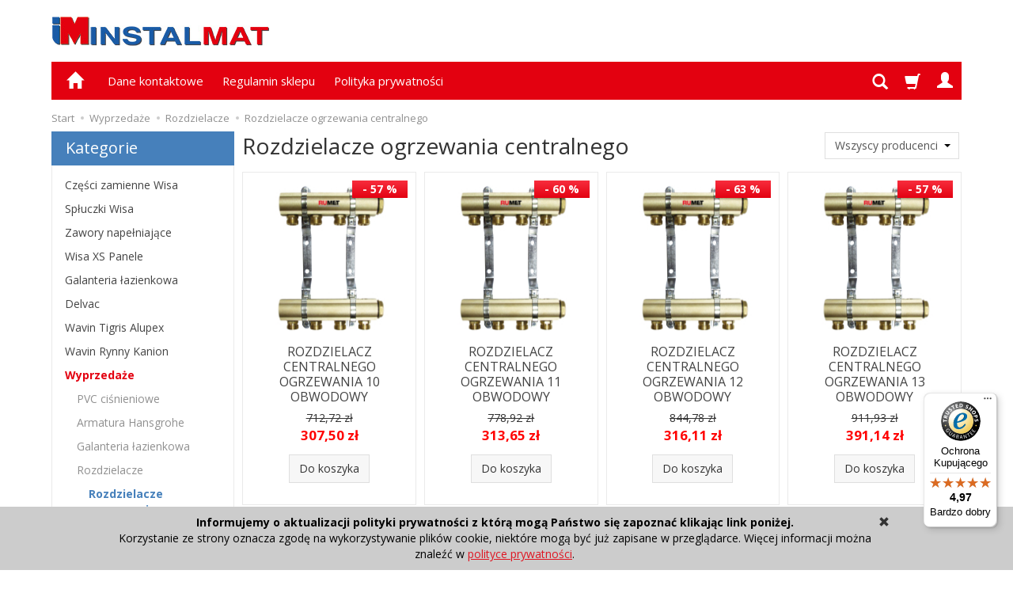

--- FILE ---
content_type: text/html; charset=utf-8
request_url: https://sklepinstalmat.pl/category/wyprzedaze-rozdzielacze-rozdzielacze-centralnego-ogrzewania
body_size: 11697
content:
<!DOCTYPE html>
<html lang="pl">
   <head>
      <meta name="viewport" content="width=device-width, initial-scale=1.0, maximum-scale=1.0" /> 
      
      
      

      
      
       
      
      
      
      
      
      
      
            
      
      
      
      
      
      
      
      <meta http-equiv="Content-Type" content="text/html; charset=utf-8" />
<meta name="keywords" content="Rozdzielacze ogrzewania centralnego, Kategorie, Wyprzedaże, Rozdzielacze" />
<title>Rozdzielacze ogrzewania centralnego</title>
<link rel="canonical" href="https://sklepinstalmat.pl/category/wyprzedaze-rozdzielacze-rozdzielacze-centralnego-ogrzewania" />
      <link href="/bootstrap/css/bootstrap.min.css?v320" rel="stylesheet" type="text/css" />
      <link href="/cache/css/4aee9bfaa46aa93febbaf8bdffb14327.css?lm=1637704518" rel="preload" as="style" />
<link href="/cache/css/4aee9bfaa46aa93febbaf8bdffb14327.css?lm=1637704518" rel="stylesheet" type="text/css" />
      

      <link rel="shortcut icon" type="image/x-icon" href="/favicon.ico" />
      <link href="https://fonts.googleapis.com/css?family=Open+Sans:400,400i,700,700i&amp;subset=latin-ext&amp;display=swap" rel="preload" as="style">
<link href="https://fonts.googleapis.com/css?family=Open+Sans:400,400i,700,700i&amp;subset=latin-ext&amp;display=swap" rel="stylesheet" type="text/css">
      
      
      <!--[if IE 9]>
         <style type="text/css">
         select.form-control
         {
            padding-right: 0;
            background-image: none;
         }
         </style> 
      <![endif]-->

       
      
        
      <meta property="og:type" content="website" /><meta property="og:title" content="Rozdzielacze ogrzewania centralnego" /><meta property="og:description" content="" /><meta property="og:url" content="https://sklepinstalmat.pl/category/wyprzedaze-rozdzielacze-rozdzielacze-centralnego-ogrzewania" /><meta property="og:image" content="https://sklepinstalmat.pl/media/categories/thumbnail/big_122.jpg?lm=1602724029" /><meta property="og:updated_time" content="1769020739" />   </head>
   <body>
       
      <header>
    <div id="top" class="container">  
    <div id="header" class="clearfix hidden-xs">
        <div id="logo">            
            <a href="/">
                <img src="/images/frontend/theme/instalmat/_editor/prod/0c6283a01f4b8d30a5a113611cc7286f.png" alt="Logo" />
            </a>
        </div>   
    </div>
</div>
<div id="header-navbar-position">
    <div id="header-navbar-outer">
        <div class="container">  
            <nav id="header-navbar" class="navbar" role="navigation">    
                <div id="logo_small" class="visible-xs">
                    <div>
                        <a href="/">
                            <img src="/images/frontend/theme/instalmat/_editor/prod/f4cef9760c24693ef8f0721ce9b7f9b0.png" alt="Logo" />
                        </a>
                     </div>
                </div>           
                <div id="navbar-buttons" class="btn-group pull-right">  
                    <button id="nav-button-search" type="button" class="btn btn-navbar hidden-xs collapsed" data-toggle="collapse" data-target="#nav-search"  data-parent="#header-navbar">
                        <span class="glyphicon glyphicon-search"></span>
                    </button>  
                    <button id="nav-button-shopping-cart" class="btn btn-navbar collapsed empty" data-toggle="collapse" data-target="#nav-shopping-cart"  data-parent="#header-navbar">
                        <span class="glyphicon glyphicon-shopping-cart"></span>
                        <small class="quantity"></small>
                    </button>

                     
                    <a href="https://sklepinstalmat.pl/user/loginUser" id="nav-button-user" class="hidden-xs btn btn-navbar collapsed">
                        <span id="login-status-info" class="glyphicon glyphicon-user"></span>
                        <small class="login-status">&nbsp;</small>
                    </a> 
                    <button id="nav-button-user" class="visible-xs btn btn-navbar collapsed" data-toggle="collapse" data-target="#nav-user" data-parent="#header-navbar">
                        <span id="login-status-info" class="glyphicon glyphicon-user"></span>
                        <small class="login-status">&nbsp;</small>
                    </button>     
                                                      
                    <button id="nav-button-settings" class="btn btn-navbar hidden-xs collapsed" data-toggle="collapse" data-target="#nav-settings" data-parent="#header-navbar">
                        <span class="glyphicon glyphicon-globe"></span>
                    </button>                                                                  
                </div>           
                <div class="navbar-header">
                    <button id="nav-button-menu" type="button" class="navbar-toggle collapsed" data-toggle="collapse" data-target="#nav-menu" data-parent="#header-navbar">
                        <span class="icon-bar"></span>
                        <span class="icon-bar"></span>
                        <span class="icon-bar"></span>
                    </button>                            
                </div>               
                <!-- Menu -->
                <div id="nav-menu" class="navbar-collapse collapse">
                    <ul class="nav navbar-nav horizontal-categories hidden-xs hidden-sm">
    <li class="home-icon">
        <a href="/">
            <span class="glyphicon glyphicon-home"></span>
        </a>                     
    </li>
</ul>
<ul class="nav navbar-nav horizontal-categories">                       
    <li class="visible-xs">
        <form action="/product/search" class="form-inline search" method="get">
    <div class="input-group">
        <label class="sr-only" for="search">Wyszukaj</label>
        <input type="search" autocomplete="off" class="form-control" name="query" value="" placeholder='Wpisz czego szukasz' />
        <span class="input-group-btn">
            <button class="btn btn-primary" type="submit"><span class="glyphicon glyphicon-search"></span></button>
        </span>                                
    </div>
</form>






    </li>  
                                                    <li class="dropdown visible-xs visible-sm">
                    <a href="/category/czesci-zamienne" class="dropdown-toggle category-link" data-hover="dropdown" data-toggle="dropdown">Części zamienne Wisa</a>
                    <ul class="dropdown-menu">
                                                    <li><a href="/category/czesci-zamienne-wisa-300" class="category-link">Wisa 300</a></li>
                                                    <li><a href="/category/czesci-zamienne-wisa-444" class="category-link">Wisa 444</a></li>
                                                    <li><a href="/category/czesci-zamienne-wisa-500" class="category-link">Wisa 500</a></li>
                                                    <li><a href="/category/czesci-zamienne-wisa-1000" class="category-link">Wisa 1000</a></li>
                                                    <li><a href="/category/czesci-zamienne-wisa-wisa-2000" class="category-link">Wisa 2000</a></li>
                                                    <li><a href="/category/komputer" class="category-link">Wisa 2100</a></li>
                                                    <li><a href="/category/czesci-zamienne-wisa-2100df" class="category-link">Wisa 2100DF</a></li>
                                                    <li><a href="/category/czesci-zamienne-wisa-2100-top" class="category-link">Wisa 2100TOP</a></li>
                                                    <li><a href="/category/czesci-zamienne-wisa-wisa-quadro" class="category-link">Wisa QUADRO</a></li>
                                                    <li><a href="/category/czesci-zamienne-wisa-wisa-xs" class="category-link">Wisa XS</a></li>
                                            </ul> 
                </li>
                     
                        <li class="visible-xs visible-sm">
                <a href="/category/elektronika" class="category-link">Spłuczki Wisa</a>
            </li>
         
                        <li class="visible-xs visible-sm">
                <a href="/category/zawory-napelniajace" class="category-link">Zawory napełniające</a>
            </li>
         
                        <li class="visible-xs visible-sm">
                <a href="/category/stelaze-wisa" class="category-link">Wisa XS Panele</a>
            </li>
         
                                                    <li class="dropdown visible-xs visible-sm">
                    <a href="/category/galanteria-lazienkowa" class="dropdown-toggle category-link" data-hover="dropdown" data-toggle="dropdown">Galanteria łazienkowa</a>
                    <ul class="dropdown-menu">
                                                    <li><a href="/category/galanteria-lazienkowa-andex-classic" class="category-link">Andex Classic</a></li>
                                                    <li><a href="/category/galanteria-lazienkowa-andex-sanibella" class="category-link">Andex Sanibella</a></li>
                                                    <li><a href="/category/galanteria-lazienkowa-andex-novel" class="category-link">Andex Novel</a></li>
                                            </ul> 
                </li>
                     
                        <li class="visible-xs visible-sm">
                <a href="/category/delvac" class="category-link">Delvac</a>
            </li>
         
                                                    <li class="dropdown visible-xs visible-sm">
                    <a href="/category/wavin-tigris-alupex" class="dropdown-toggle category-link" data-hover="dropdown" data-toggle="dropdown">Wavin Tigris Alupex</a>
                    <ul class="dropdown-menu">
                                                    <li><a href="/category/wavin-tigris-alupex-narzedzia" class="category-link">Narzędzia</a></li>
                                            </ul> 
                </li>
                     
                                                    <li class="dropdown visible-xs visible-sm">
                    <a href="/category/wavin-rynny-kanion" class="dropdown-toggle category-link" data-hover="dropdown" data-toggle="dropdown">Wavin Rynny Kanion</a>
                    <ul class="dropdown-menu">
                                                    <li><a href="/category/wavin-rynny-kanion-kanion-70-c-braz" class="category-link">Kanion   70 c.brąz</a></li>
                                                    <li><a href="/category/wavin-rynny-kanion-kanion-70-grafit" class="category-link">Kanion 70 grafit</a></li>
                                                    <li><a href="/category/wavin-rynny-kanion-kanion-100-c-braz" class="category-link">Kanion 100 c.brąz</a></li>
                                                    <li><a href="/category/wavin-rynny-kanion-kanion-100-grafit" class="category-link">Kanion 100 grafit</a></li>
                                                    <li><a href="/category/wavin-rynny-kanion-kanion-130-ciemny-braz" class="category-link">Kanion 130 c. brąz</a></li>
                                                    <li><a href="/category/wavin-rynny-kanion-kanion-130-grafit" class="category-link">Kanion 130 grafit</a></li>
                                                    <li><a href="/category/wavin-rynny-kanion-kanion-160-c-braz" class="category-link">Kanion 160 c.brąz</a></li>
                                            </ul> 
                </li>
                     
                                                    <li class="dropdown visible-xs visible-sm">
                    <a href="/category/wyprzedaze" class="dropdown-toggle category-link" data-hover="dropdown" data-toggle="dropdown">Wyprzedaże</a>
                    <ul class="dropdown-menu">
                                                    <li><a href="/category/wyprzedaze-pvc-cisnieniowe" class="category-link">PVC ciśnieniowe</a></li>
                                                    <li><a href="/category/wyprzedaze-armatura-hansgrohe" class="category-link">Armatura Hansgrohe</a></li>
                                                    <li><a href="/category/wyprzedaze-galanteria-lazienkowa" class="category-link">Galanteria łazienkowa</a></li>
                                                    <li><a href="/category/wyprzedaze-rozdzielacze" class="category-link">Rozdzielacze</a></li>
                                            </ul> 
                </li>
                     
                                                    <li class="dropdown visible-xs visible-sm">
                    <a href="/category/filmy" class="dropdown-toggle category-link" data-hover="dropdown" data-toggle="dropdown">Filmy</a>
                    <ul class="dropdown-menu">
                                                    <li><a href="/category/filmy-dla-dzieci" class="category-link">Dla Dzieci</a></li>
                                                    <li><a href="/category/filmy-dokumentalne" class="category-link">Dokumentalne</a></li>
                                                    <li><a href="/category/filmy-dramaty" class="category-link">Dramaty</a></li>
                                                    <li><a href="/category/filmy-familijny" class="category-link">Familijne</a></li>
                                                    <li><a href="/category/filmy-horrory" class="category-link">Horrory</a></li>
                                                    <li><a href="/category/filmy-komedie" class="category-link">Komedie</a></li>
                                                    <li><a href="/category/filmy-przygodowe" class="category-link">Przygodowe</a></li>
                                                    <li><a href="/category/filmy-sensacyjne" class="category-link">Sensacyjne</a></li>
                                                    <li><a href="/category/filmy-thrillery" class="category-link">Thrillery</a></li>
                                                    <li><a href="/category/filmy-wojenne" class="category-link">Wojenne</a></li>
                                                    <li><a href="/category/filmy-pozostale" class="category-link">Pozostałe</a></li>
                                            </ul> 
                </li>
                     
      
    
        <li><a href="/webpage/kontakt.html">Dane kontaktowe</a></li>
    <li><a href="/webpage/regulamin.html">Regulamin sklepu</a></li>
    <li><a href="/webpage/polityka-prywatnosci.html">Polityka prywatności</a></li>

</ul>





                </div>            
                <div class="navbar-dropdown">                
                    <!-- Koszyk -->
                    <div id="nav-shopping-cart" class="navbar-collapse collapse">
                        <div class="shopping-cart clearfix">
            <div class="text-right">Twój koszyk jest pusty</div>
    </div>





                    </div>        
                    <div id="nav-user" class="navbar-collapse collapse">
                        <ul class="nav navbar-nav">
                            <!-- Moje konto, Język, Waluta -->                    
                                <li class="user-options"><a href="https://sklepinstalmat.pl/user/loginUser" rel="nofollow">Zaloguj</a></li>
    <li class="user-options user-options-logout"><a href="https://sklepinstalmat.pl/user/createAccount" rel="nofollow">Załóż konto</a></li>    

<li class="dropdown visible-xs"></li> 
<li class="dropdown visible-xs"></li>

                                                        
                        </ul>
                    </div>
                    <div id="nav-settings" class="hidden-xs navbar-collapse collapse"><ul class="nav navbar-nav"><li class="dropdown"></li><li class="dropdown"></li></ul></div>
                    <div id="nav-search" class="navbar-collapse collapse hidden-xs">
                        <form action="/product/search" class="form-inline search" method="get">
    <div class="input-group">
        <label class="sr-only" for="search">Wyszukaj</label>
        <input type="search" autocomplete="off" class="form-control" name="query" value="" placeholder='Wpisz czego szukasz' />
        <span class="input-group-btn">
            <button class="btn btn-primary" type="submit"><span class="glyphicon glyphicon-search"></span></button>
        </span>                                
    </div>
</form>






                    </div>
                </div>
            </nav>
        </div>
    </div>
</div>


 

</header>

<div id="two-column-layout"> 
    <div class="container">
        <ol class="breadcrumb hidden-xs" itemscope itemtype="https://schema.org/BreadcrumbList">
    <li itemprop="itemListElement" itemscope itemtype="https://schema.org/ListItem">
    	<a itemprop="item" href="https://sklepinstalmat.pl/"><span itemprop="name">Start</span></a>
    	<meta itemprop="position" content="1" />
    </li>
    	        <li itemprop="itemListElement" itemscope itemtype="https://schema.org/ListItem">
        	<a itemprop="item" href="https://sklepinstalmat.pl/category/wyprzedaze"><span itemprop="name">Wyprzedaże</span></a>
        	<meta itemprop="position" content="2" />
        </li>
	        <li itemprop="itemListElement" itemscope itemtype="https://schema.org/ListItem">
        	<a itemprop="item" href="https://sklepinstalmat.pl/category/wyprzedaze-rozdzielacze"><span itemprop="name">Rozdzielacze</span></a>
        	<meta itemprop="position" content="3" />
        </li>
	        <li itemprop="itemListElement" itemscope itemtype="https://schema.org/ListItem">
        	<a itemprop="item" href="https://sklepinstalmat.pl/category/wyprzedaze-rozdzielacze-rozdzielacze-centralnego-ogrzewania"><span itemprop="name">Rozdzielacze ogrzewania centralnego</span></a>
        	<meta itemprop="position" content="4" />
        </li>
	</ol>
        <div class="row">
            <div id="content" class="col-md-9 col-md-push-3 col-lg-9 col-lg-push-3"><div id="product-navbar" class="pull-left">
    <h1>Rozdzielacze ogrzewania centralnego</h1>
</div>




     

<div class="sort pull-right">
    <div class="btn-group hidden-sm hidden-xs">
        <div id="producer-filter" class="hidden"><form class="product-attribute-filter-container" action="/product/filter/category_id/122" method="post">
   <div class="filter-title">Producent</div>

      <div class="form-group text-filter">
         <input type="hidden" name="fields" value="producer">
         <select name="product_filter[producer]" class="form-control producer-select">
            <option value="">Wszyscy producenci</option>
                                             <option value="8">RUMET</option>
                                    </select>
      </div>
        
          
</form>



</div>
    </div>
    <button id="btn-product-filter" type="button" class="btn btn-default btn-group hidden-md hidden-lg" data-toggle="modal" data-target="#product-filter-modal">
       <span class="glyphicon glyphicon-filter"></span>
    </button>                    
    
      
</div> 

<div class="clearfix"></div>

<div class="product-list clearfix" data-equalizer>
            
        <div id="full-list" class="full-list row">
        <div class="product col-xs-4 col-sm-4 col-md-3 col-lg-3">

        <div class="thumbnail clearfix">   
        <div class="pg_label">
                </div>      
                        <div data-equalizer-watch="image"><div class="image"><a href="/rozdzielacz-centralnego-ogrzewania-9-obwodowy-1182.html"><img alt="ROZDZIELACZ CENTRALNEGO OGRZEWANIA 10 OBWODOWY" src="/media/products/fb77fa7298f52fbf58636537b3b31ea9/images/thumbnail/small_50B.jpg?lm=1595748803" /></a></div></div>            <div class="caption clearfix">
                <p class="text-center name" data-equalizer-watch="name"><a href="/rozdzielacz-centralnego-ogrzewania-9-obwodowy-1182.html" class="product_name">ROZDZIELACZ CENTRALNEGO OGRZEWANIA 10 OBWODOWY</a></p>                                                    <div class="main_price" data-equalizer-watch="main_price">
                                                    <div class="discount-old_price text-center">
                                                                                                     
                                 
                                                                          <div class="percent">                                    
                                       
                                       - 57 %
                                    </div>
                                                                  
                                <div class="price old_price">
                                                                    712,72 zł
                                                               </div>
                           </div>
                                            
                                                                                    <div class="price promo-price">307,50 zł</div>
                            
                                            </div>
                                
                <div class="text-muted basic_price text-center" data-equalizer-watch="basic_price">
                                    </div>
                <div class="product-shopping-cart text-center clearfix" data-equalizer-watch="basket">
                                                <a rel="nofollow" id="product_list_1182" class="btn btn-shopping-cart basket_add_link" href="https://sklepinstalmat.pl/basket/add/1182/1">Do koszyka</a>
                                    </div>    
            </div>      
        </div>  
    </div>
        <div class="product col-xs-4 col-sm-4 col-md-3 col-lg-3">

        <div class="thumbnail clearfix">   
        <div class="pg_label">
                </div>      
                        <div data-equalizer-watch="image"><div class="image"><a href="/rozdzielacz-centralnego-ogrzewania-10-obwodowy.html"><img alt="ROZDZIELACZ CENTRALNEGO OGRZEWANIA 11 OBWODOWY" src="/media/products/51d5cba059e42aa76e60b4e683aff59b/images/thumbnail/small_50B.jpg?lm=1595748803" /></a></div></div>            <div class="caption clearfix">
                <p class="text-center name" data-equalizer-watch="name"><a href="/rozdzielacz-centralnego-ogrzewania-10-obwodowy.html" class="product_name">ROZDZIELACZ CENTRALNEGO OGRZEWANIA 11 OBWODOWY</a></p>                                                    <div class="main_price" data-equalizer-watch="main_price">
                                                    <div class="discount-old_price text-center">
                                                                                                     
                                 
                                                                          <div class="percent">                                    
                                       
                                       - 60 %
                                    </div>
                                                                  
                                <div class="price old_price">
                                                                    778,92 zł
                                                               </div>
                           </div>
                                            
                                                                                    <div class="price promo-price">313,65 zł</div>
                            
                                            </div>
                                
                <div class="text-muted basic_price text-center" data-equalizer-watch="basic_price">
                                    </div>
                <div class="product-shopping-cart text-center clearfix" data-equalizer-watch="basket">
                                            <a rel="nofollow" id="product_list_1183" class="btn btn-shopping-cart basket_add_link" href="https://sklepinstalmat.pl/basket/add/1183/1">Do koszyka</a>
                                    </div>    
            </div>      
        </div>  
    </div>
        <div class="product col-xs-4 col-sm-4 col-md-3 col-lg-3">

        <div class="thumbnail clearfix">   
        <div class="pg_label">
                </div>      
                        <div data-equalizer-watch="image"><div class="image"><a href="/rozdzielacz-centralnego-ogrzewania-11-obwodowy.html"><img alt="ROZDZIELACZ CENTRALNEGO OGRZEWANIA 12 OBWODOWY" src="/media/products/65988721bd7172eebbedb003be57f073/images/thumbnail/small_50B.jpg?lm=1595748803" /></a></div></div>            <div class="caption clearfix">
                <p class="text-center name" data-equalizer-watch="name"><a href="/rozdzielacz-centralnego-ogrzewania-11-obwodowy.html" class="product_name">ROZDZIELACZ CENTRALNEGO OGRZEWANIA 12 OBWODOWY</a></p>                                                    <div class="main_price" data-equalizer-watch="main_price">
                                                    <div class="discount-old_price text-center">
                                                                                                     
                                 
                                                                          <div class="percent">                                    
                                       
                                       - 63 %
                                    </div>
                                                                  
                                <div class="price old_price">
                                                                    844,78 zł
                                                               </div>
                           </div>
                                            
                                                                                    <div class="price promo-price">316,11 zł</div>
                            
                                            </div>
                                
                <div class="text-muted basic_price text-center" data-equalizer-watch="basic_price">
                                    </div>
                <div class="product-shopping-cart text-center clearfix" data-equalizer-watch="basket">
                                            <a rel="nofollow" id="product_list_1184" class="btn btn-shopping-cart basket_add_link" href="https://sklepinstalmat.pl/basket/add/1184/1">Do koszyka</a>
                                    </div>    
            </div>      
        </div>  
    </div>
        <div class="product col-xs-4 col-sm-4 col-md-3 col-lg-3">

        <div class="thumbnail clearfix">   
        <div class="pg_label">
                </div>      
                        <div data-equalizer-watch="image"><div class="image"><a href="/rozdzielacz-centralnego-ogrzewania-12-obwodowy.html"><img alt="ROZDZIELACZ CENTRALNEGO OGRZEWANIA 13 OBWODOWY" src="/media/products/f998658f0b21f921081a2ab920d874ca/images/thumbnail/small_50B.jpg?lm=1595748803" /></a></div></div>            <div class="caption clearfix">
                <p class="text-center name" data-equalizer-watch="name"><a href="/rozdzielacz-centralnego-ogrzewania-12-obwodowy.html" class="product_name">ROZDZIELACZ CENTRALNEGO OGRZEWANIA 13 OBWODOWY</a></p>                                                    <div class="main_price" data-equalizer-watch="main_price">
                                                    <div class="discount-old_price text-center">
                                                                                                     
                                 
                                                                          <div class="percent">                                    
                                       
                                       - 57 %
                                    </div>
                                                                  
                                <div class="price old_price">
                                                                    911,93 zł
                                                               </div>
                           </div>
                                            
                                                                                    <div class="price promo-price">391,14 zł</div>
                            
                                            </div>
                                
                <div class="text-muted basic_price text-center" data-equalizer-watch="basic_price">
                                    </div>
                <div class="product-shopping-cart text-center clearfix" data-equalizer-watch="basket">
                                            <a rel="nofollow" id="product_list_1185" class="btn btn-shopping-cart basket_add_link" href="https://sklepinstalmat.pl/basket/add/1185/1">Do koszyka</a>
                                    </div>    
            </div>      
        </div>  
    </div>
        <div class="product col-xs-4 col-sm-4 col-md-3 col-lg-3">

        <div class="thumbnail clearfix">   
        <div class="pg_label">
                </div>      
                        <div data-equalizer-watch="image"><div class="image"><a href="/rozdzielacz-centralnego-ogrzewania-2-obwodowy-1179.html"><img alt="ROZDZIELACZ CENTRALNEGO OGRZEWANIA 6 OBWODOWY" src="/media/products/0650914b4bd6effee2852ffd6c6bdf5d/images/thumbnail/small_50B.jpg?lm=1595748803" /></a></div></div>            <div class="caption clearfix">
                <p class="text-center name" data-equalizer-watch="name"><a href="/rozdzielacz-centralnego-ogrzewania-2-obwodowy-1179.html" class="product_name">ROZDZIELACZ CENTRALNEGO OGRZEWANIA 6 OBWODOWY</a></p>                                                    <div class="main_price" data-equalizer-watch="main_price">
                                                    <div class="discount-old_price text-center">
                                                                                                     
                                 
                                                                          <div class="percent">                                    
                                       
                                       - 70 %
                                    </div>
                                                                  
                                <div class="price old_price">
                                                                    449,76 zł
                                                               </div>
                           </div>
                                            
                                                                                    <div class="price promo-price">132,84 zł</div>
                            
                                            </div>
                                
                <div class="text-muted basic_price text-center" data-equalizer-watch="basic_price">
                                    </div>
                <div class="product-shopping-cart text-center clearfix" data-equalizer-watch="basket">
                                            <a rel="nofollow" id="product_list_1179" class="btn btn-shopping-cart basket_add_link" href="https://sklepinstalmat.pl/basket/add/1179/1">Do koszyka</a>
                                    </div>    
            </div>      
        </div>  
    </div>
        <div class="product col-xs-4 col-sm-4 col-md-3 col-lg-3">

        <div class="thumbnail clearfix">   
        <div class="pg_label">
                </div>      
                        <div data-equalizer-watch="image"><div class="image"><a href="/rozdzielacz-centralnego-ogrzewania-6-obwodowy.html"><img alt="ROZDZIELACZ CENTRALNEGO OGRZEWANIA 9 OBWODOWY" src="/media/products/ab44a4555839a6573ccfae10bb19dcfd/images/thumbnail/small_50B.jpg?lm=1595748803" /></a></div></div>            <div class="caption clearfix">
                <p class="text-center name" data-equalizer-watch="name"><a href="/rozdzielacz-centralnego-ogrzewania-6-obwodowy.html" class="product_name">ROZDZIELACZ CENTRALNEGO OGRZEWANIA 9 OBWODOWY</a></p>                                                    <div class="main_price" data-equalizer-watch="main_price">
                                                    <div class="discount-old_price text-center">
                                                                                                     
                                 
                                                                          <div class="percent">                                    
                                       
                                       - 70 %
                                    </div>
                                                                  
                                <div class="price old_price">
                                                                    647,16 zł
                                                               </div>
                           </div>
                                            
                                                                                    <div class="price promo-price">191,88 zł</div>
                            
                                            </div>
                                
                <div class="text-muted basic_price text-center" data-equalizer-watch="basic_price">
                                    </div>
                <div class="product-shopping-cart text-center clearfix" data-equalizer-watch="basket">
                                            <a rel="nofollow" id="product_list_1180" class="btn btn-shopping-cart basket_add_link" href="https://sklepinstalmat.pl/basket/add/1180/1">Do koszyka</a>
                                    </div>    
            </div>      
        </div>  
    </div>
    </div>
        
        
    </div>




</div>
            <div id="left" class="col-md-3 col-md-pull-9 col-lg-3 col-lg-pull-9 hidden-sm hidden-xs">
                <div id="category-thumbnail" class="thumbnail">
                
                                
                    <div id="category_tree" class="block box roundies">
    <h3 class="head">
        Kategorie
    </h3>
    <div class="content">            
        <div class="st_category-tree x-panel x-panel-noborder x-tree"><div class="x-panel-bwrap"><div class="x-panel-body x-panel-body-noheader x-panel-body-noborder">
<ul id="st_category-tree-1" class="x-tree-root-ct x-tree-arrows">
    <li class="st_category-tree-element st_category-tree-element-plus">
        <div class="x-tree-node-el x-tree-node-collapsed ">
            <img class="x-tree-hitarea x-tree-ec-icon x-tree-elbow-plus" src="[data-uri]" alt="" />
            <a class="x-tree-node-anchor" href="/category/czesci-zamienne"><span>Części zamienne Wisa </span></a>
        </div>
    <ul style="display: none" class="x-tree-node-ct">
    <li class="st_category-tree-element st_category-tree-element-first">
        <div class="x-tree-node-el x-tree-node-collapsed ">
            <img class="x-tree-ec-icon x-tree-elbow-plus x-tree-elbow-leaf" src="[data-uri]" alt="" />
            <a class="x-tree-node-anchor" href="/category/czesci-zamienne-wisa-300"><span>Wisa 300 </span></a>
        </div>
    </li>
    <li class="st_category-tree-element">
        <div class="x-tree-node-el x-tree-node-collapsed ">
            <img class="x-tree-ec-icon x-tree-elbow-plus x-tree-elbow-leaf" src="[data-uri]" alt="" />
            <a class="x-tree-node-anchor" href="/category/czesci-zamienne-wisa-444"><span>Wisa 444 </span></a>
        </div>
    </li>
    <li class="st_category-tree-element">
        <div class="x-tree-node-el x-tree-node-collapsed ">
            <img class="x-tree-ec-icon x-tree-elbow-plus x-tree-elbow-leaf" src="[data-uri]" alt="" />
            <a class="x-tree-node-anchor" href="/category/czesci-zamienne-wisa-500"><span>Wisa 500 </span></a>
        </div>
    </li>
    <li class="st_category-tree-element">
        <div class="x-tree-node-el x-tree-node-collapsed ">
            <img class="x-tree-ec-icon x-tree-elbow-plus x-tree-elbow-leaf" src="[data-uri]" alt="" />
            <a class="x-tree-node-anchor" href="/category/czesci-zamienne-wisa-1000"><span>Wisa 1000 </span></a>
        </div>
    </li>
    <li class="st_category-tree-element">
        <div class="x-tree-node-el x-tree-node-collapsed ">
            <img class="x-tree-ec-icon x-tree-elbow-plus x-tree-elbow-leaf" src="[data-uri]" alt="" />
            <a class="x-tree-node-anchor" href="/category/czesci-zamienne-wisa-wisa-2000"><span>Wisa 2000 </span></a>
        </div>
    </li>
    <li class="st_category-tree-element">
        <div class="x-tree-node-el x-tree-node-collapsed ">
            <img class="x-tree-ec-icon x-tree-elbow-plus x-tree-elbow-leaf" src="[data-uri]" alt="" />
            <a class="x-tree-node-anchor" href="/category/komputer"><span>Wisa 2100 </span></a>
        </div>
    </li>
    <li class="st_category-tree-element">
        <div class="x-tree-node-el x-tree-node-collapsed ">
            <img class="x-tree-ec-icon x-tree-elbow-plus x-tree-elbow-leaf" src="[data-uri]" alt="" />
            <a class="x-tree-node-anchor" href="/category/czesci-zamienne-wisa-2100df"><span>Wisa 2100DF </span></a>
        </div>
    </li>
    <li class="st_category-tree-element">
        <div class="x-tree-node-el x-tree-node-collapsed ">
            <img class="x-tree-ec-icon x-tree-elbow-plus x-tree-elbow-leaf" src="[data-uri]" alt="" />
            <a class="x-tree-node-anchor" href="/category/czesci-zamienne-wisa-2100-top"><span>Wisa 2100TOP </span></a>
        </div>
    </li>
    <li class="st_category-tree-element">
        <div class="x-tree-node-el x-tree-node-collapsed ">
            <img class="x-tree-ec-icon x-tree-elbow-plus x-tree-elbow-leaf" src="[data-uri]" alt="" />
            <a class="x-tree-node-anchor" href="/category/czesci-zamienne-wisa-wisa-quadro"><span>Wisa QUADRO </span></a>
        </div>
    </li>
    <li class="st_category-tree-element st_category-tree-element-last st_category-tree-element-leaf-last">
        <div class="x-tree-node-el x-tree-node-collapsed ">
            <img class="x-tree-ec-icon x-tree-elbow-plus x-tree-elbow-leaf" src="[data-uri]" alt="" />
            <a class="x-tree-node-anchor" href="/category/czesci-zamienne-wisa-wisa-xs"><span>Wisa XS </span></a>
        </div>
    </li>
    </ul></li>
    <li class="st_category-tree-element">
        <div class="x-tree-node-el x-tree-node-collapsed ">
            <img class="x-tree-ec-icon x-tree-elbow-plus x-tree-elbow-leaf" src="[data-uri]" alt="" />
            <a class="x-tree-node-anchor" href="/category/elektronika"><span>Spłuczki Wisa </span></a>
        </div>
    </li>
    <li class="st_category-tree-element">
        <div class="x-tree-node-el x-tree-node-collapsed ">
            <img class="x-tree-ec-icon x-tree-elbow-plus x-tree-elbow-leaf" src="[data-uri]" alt="" />
            <a class="x-tree-node-anchor" href="/category/zawory-napelniajace"><span>Zawory napełniające </span></a>
        </div>
    </li>
    <li class="st_category-tree-element">
        <div class="x-tree-node-el x-tree-node-collapsed ">
            <img class="x-tree-ec-icon x-tree-elbow-plus x-tree-elbow-leaf" src="[data-uri]" alt="" />
            <a class="x-tree-node-anchor" href="/category/stelaze-wisa"><span>Wisa XS Panele </span></a>
        </div>
    </li>
    <li class="st_category-tree-element st_category-tree-element-plus">
        <div class="x-tree-node-el x-tree-node-collapsed ">
            <img class="x-tree-hitarea x-tree-ec-icon x-tree-elbow-plus" src="[data-uri]" alt="" />
            <a class="x-tree-node-anchor" href="/category/galanteria-lazienkowa"><span>Galanteria łazienkowa </span></a>
        </div>
    <ul style="display: none" class="x-tree-node-ct">
    <li class="st_category-tree-element st_category-tree-element-first">
        <div class="x-tree-node-el x-tree-node-collapsed ">
            <img class="x-tree-ec-icon x-tree-elbow-plus x-tree-elbow-leaf" src="[data-uri]" alt="" />
            <a class="x-tree-node-anchor" href="/category/galanteria-lazienkowa-andex-classic"><span>Andex Classic </span></a>
        </div>
    </li>
    <li class="st_category-tree-element">
        <div class="x-tree-node-el x-tree-node-collapsed ">
            <img class="x-tree-ec-icon x-tree-elbow-plus x-tree-elbow-leaf" src="[data-uri]" alt="" />
            <a class="x-tree-node-anchor" href="/category/galanteria-lazienkowa-andex-sanibella"><span>Andex Sanibella </span></a>
        </div>
    </li>
    <li class="st_category-tree-element st_category-tree-element-last st_category-tree-element-leaf-last">
        <div class="x-tree-node-el x-tree-node-collapsed ">
            <img class="x-tree-ec-icon x-tree-elbow-plus x-tree-elbow-leaf" src="[data-uri]" alt="" />
            <a class="x-tree-node-anchor" href="/category/galanteria-lazienkowa-andex-novel"><span>Andex Novel </span></a>
        </div>
    </li>
    </ul></li>
    <li class="st_category-tree-element">
        <div class="x-tree-node-el x-tree-node-collapsed ">
            <img class="x-tree-ec-icon x-tree-elbow-plus x-tree-elbow-leaf" src="[data-uri]" alt="" />
            <a class="x-tree-node-anchor" href="/category/delvac"><span>Delvac </span></a>
        </div>
    </li>
    <li class="st_category-tree-element st_category-tree-element-plus">
        <div class="x-tree-node-el x-tree-node-collapsed ">
            <img class="x-tree-hitarea x-tree-ec-icon x-tree-elbow-plus" src="[data-uri]" alt="" />
            <a class="x-tree-node-anchor" href="/category/wavin-tigris-alupex"><span>Wavin Tigris Alupex </span></a>
        </div>
    <ul style="display: none" class="x-tree-node-ct">
    <li class="st_category-tree-element st_category-tree-element-last st_category-tree-element-plus-last">
        <div class="x-tree-node-el x-tree-node-collapsed ">
            <img class="x-tree-hitarea x-tree-ec-icon x-tree-elbow-plus-last x-tree-elbow-plus" src="[data-uri]" alt="" />
            <a class="x-tree-node-anchor" href="/category/wavin-tigris-alupex-narzedzia"><span>Narzędzia </span></a>
        </div>
    <ul style="display: none" class="x-tree-node-ct">
    <li class="st_category-tree-element st_category-tree-element-first">
        <div class="x-tree-node-el x-tree-node-collapsed ">
            <img class="x-tree-ec-icon x-tree-elbow-plus x-tree-elbow-leaf" src="[data-uri]" alt="" />
            <a class="x-tree-node-anchor" href="/category/wavin-tigris-alupex-narzedzia-szczeki-zaciskowe"><span>Szczęki zaciskowe </span></a>
        </div>
    </li>
    <li class="st_category-tree-element st_category-tree-element-last st_category-tree-element-leaf-last">
        <div class="x-tree-node-el x-tree-node-collapsed ">
            <img class="x-tree-ec-icon x-tree-elbow-plus x-tree-elbow-leaf" src="[data-uri]" alt="" />
            <a class="x-tree-node-anchor" href="/category/wavin-tigris-alupex-narzedzia-zaciskarki"><span>Zaciskarki </span></a>
        </div>
    </li>
    </ul></li>
    </ul></li>
    <li class="st_category-tree-element st_category-tree-element-plus">
        <div class="x-tree-node-el x-tree-node-collapsed ">
            <img class="x-tree-hitarea x-tree-ec-icon x-tree-elbow-plus" src="[data-uri]" alt="" />
            <a class="x-tree-node-anchor" href="/category/wavin-rynny-kanion"><span>Wavin Rynny Kanion </span></a>
        </div>
    <ul style="display: none" class="x-tree-node-ct">
    <li class="st_category-tree-element st_category-tree-element-first">
        <div class="x-tree-node-el x-tree-node-collapsed ">
            <img class="x-tree-ec-icon x-tree-elbow-plus x-tree-elbow-leaf" src="[data-uri]" alt="" />
            <a class="x-tree-node-anchor" href="/category/wavin-rynny-kanion-kanion-70-c-braz"><span>Kanion   70 c.brąz </span></a>
        </div>
    </li>
    <li class="st_category-tree-element">
        <div class="x-tree-node-el x-tree-node-collapsed ">
            <img class="x-tree-ec-icon x-tree-elbow-plus x-tree-elbow-leaf" src="[data-uri]" alt="" />
            <a class="x-tree-node-anchor" href="/category/wavin-rynny-kanion-kanion-70-grafit"><span>Kanion 70 grafit </span></a>
        </div>
    </li>
    <li class="st_category-tree-element">
        <div class="x-tree-node-el x-tree-node-collapsed ">
            <img class="x-tree-ec-icon x-tree-elbow-plus x-tree-elbow-leaf" src="[data-uri]" alt="" />
            <a class="x-tree-node-anchor" href="/category/wavin-rynny-kanion-kanion-100-c-braz"><span>Kanion 100 c.brąz </span></a>
        </div>
    </li>
    <li class="st_category-tree-element">
        <div class="x-tree-node-el x-tree-node-collapsed ">
            <img class="x-tree-ec-icon x-tree-elbow-plus x-tree-elbow-leaf" src="[data-uri]" alt="" />
            <a class="x-tree-node-anchor" href="/category/wavin-rynny-kanion-kanion-100-grafit"><span>Kanion 100 grafit </span></a>
        </div>
    </li>
    <li class="st_category-tree-element">
        <div class="x-tree-node-el x-tree-node-collapsed ">
            <img class="x-tree-ec-icon x-tree-elbow-plus x-tree-elbow-leaf" src="[data-uri]" alt="" />
            <a class="x-tree-node-anchor" href="/category/wavin-rynny-kanion-kanion-130-ciemny-braz"><span>Kanion 130 c. brąz </span></a>
        </div>
    </li>
    <li class="st_category-tree-element">
        <div class="x-tree-node-el x-tree-node-collapsed ">
            <img class="x-tree-ec-icon x-tree-elbow-plus x-tree-elbow-leaf" src="[data-uri]" alt="" />
            <a class="x-tree-node-anchor" href="/category/wavin-rynny-kanion-kanion-130-grafit"><span>Kanion 130 grafit </span></a>
        </div>
    </li>
    <li class="st_category-tree-element st_category-tree-element-last st_category-tree-element-leaf-last">
        <div class="x-tree-node-el x-tree-node-collapsed ">
            <img class="x-tree-ec-icon x-tree-elbow-plus x-tree-elbow-leaf" src="[data-uri]" alt="" />
            <a class="x-tree-node-anchor" href="/category/wavin-rynny-kanion-kanion-160-c-braz"><span>Kanion 160 c.brąz </span></a>
        </div>
    </li>
    </ul></li>
    <li class="st_category-tree-element st_category-tree-element-minus">
        <div class="x-tree-node-el x-tree-node-expanded ">
            <img class="x-tree-hitarea x-tree-ec-icon x-tree-elbow-minus" src="[data-uri]" alt="" />
            <a class="x-tree-node-anchor" href="/category/wyprzedaze"><span style="color:#e30110;font-weight:bold;">Wyprzedaże </span></a>
        </div>
    <ul style="display: block" class="x-tree-node-ct">
    <li class="st_category-tree-element st_category-tree-element-first">
        <div class="x-tree-node-el x-tree-node-collapsed ">
            <img class="x-tree-ec-icon x-tree-elbow-plus x-tree-elbow-leaf" src="[data-uri]" alt="" />
            <a class="x-tree-node-anchor" href="/category/wyprzedaze-pvc-cisnieniowe"><span>PVC ciśnieniowe </span></a>
        </div>
    </li>
    <li class="st_category-tree-element">
        <div class="x-tree-node-el x-tree-node-collapsed ">
            <img class="x-tree-ec-icon x-tree-elbow-plus x-tree-elbow-leaf" src="[data-uri]" alt="" />
            <a class="x-tree-node-anchor" href="/category/wyprzedaze-armatura-hansgrohe"><span>Armatura Hansgrohe </span></a>
        </div>
    </li>
    <li class="st_category-tree-element st_category-tree-element-plus">
        <div class="x-tree-node-el x-tree-node-collapsed ">
            <img class="x-tree-hitarea x-tree-ec-icon x-tree-elbow-plus" src="[data-uri]" alt="" />
            <a class="x-tree-node-anchor" href="/category/wyprzedaze-galanteria-lazienkowa"><span>Galanteria łazienkowa </span></a>
        </div>
    <ul style="display: none" class="x-tree-node-ct">
    <li class="st_category-tree-element st_category-tree-element-first">
        <div class="x-tree-node-el x-tree-node-collapsed ">
            <img class="x-tree-ec-icon x-tree-elbow-plus x-tree-elbow-leaf" src="[data-uri]" alt="" />
            <a class="x-tree-node-anchor" href="/category/wyprzedaze-galanteria-lazienkowa-andex-classic"><span>Andex Classic </span></a>
        </div>
    </li>
    <li class="st_category-tree-element">
        <div class="x-tree-node-el x-tree-node-collapsed ">
            <img class="x-tree-ec-icon x-tree-elbow-plus x-tree-elbow-leaf" src="[data-uri]" alt="" />
            <a class="x-tree-node-anchor" href="/category/wyprzedaze-galanteria-lazienkowa-andex-sanibella"><span>Andex Sanibella </span></a>
        </div>
    </li>
    <li class="st_category-tree-element">
        <div class="x-tree-node-el x-tree-node-collapsed ">
            <img class="x-tree-ec-icon x-tree-elbow-plus x-tree-elbow-leaf" src="[data-uri]" alt="" />
            <a class="x-tree-node-anchor" href="/category/wyprzedaze-galanteria-lazienkowa-andex-novel"><span>Andex Novel </span></a>
        </div>
    </li>
    <li class="st_category-tree-element st_category-tree-element-last st_category-tree-element-leaf-last">
        <div class="x-tree-node-el x-tree-node-collapsed ">
            <img class="x-tree-ec-icon x-tree-elbow-plus x-tree-elbow-leaf" src="[data-uri]" alt="" />
            <a class="x-tree-node-anchor" href="/category/wyprzedaze-galanteria-lazienkowa-andex-bez-barier"><span>Andex Bez Barier </span></a>
        </div>
    </li>
    </ul></li>
    <li class="st_category-tree-element st_category-tree-element-last st_category-tree-element-minus-last">
        <div class="x-tree-node-el x-tree-node-expanded x-tree-node-last ">
            <img class="x-tree-hitarea x-tree-ec-icon x-tree-elbow-minus-last x-tree-elbow-minus" src="[data-uri]" alt="" />
            <a class="x-tree-node-anchor" href="/category/wyprzedaze-rozdzielacze"><span>Rozdzielacze </span></a>
        </div>
    <ul style="display: block" class="x-tree-node-ct">
    <li class="st_category-tree-element st_category-tree-element-first">
        <div class="x-tree-node-el x-tree-node-collapsed x-selected">
            <img class="x-tree-ec-icon x-tree-elbow-plus x-tree-elbow-leaf" src="[data-uri]" alt="" />
            <a class="x-tree-node-anchor x-tree-node-anchor-selected" href="/category/wyprzedaze-rozdzielacze-rozdzielacze-centralnego-ogrzewania"><span>Rozdzielacze ogrzewania centralnego </span></a>
        </div>
    </li>
    <li class="st_category-tree-element st_category-tree-element-last st_category-tree-element-leaf-last">
        <div class="x-tree-node-el x-tree-node-collapsed ">
            <img class="x-tree-ec-icon x-tree-elbow-plus x-tree-elbow-leaf" src="[data-uri]" alt="" />
            <a class="x-tree-node-anchor" href="/category/wyprzedaze-rozdzielacze-akcesoria-do-rozdzielaczy"><span>Akcesoria do rozdzielaczy </span></a>
        </div>
    </li>
    </ul></li>
    </ul></li>
    <li class="st_category-tree-element st_category-tree-element-last st_category-tree-element-plus-last">
        <div class="x-tree-node-el x-tree-node-collapsed x-tree-node-last ">
            <img class="x-tree-hitarea x-tree-ec-icon x-tree-elbow-plus-last x-tree-elbow-plus" src="[data-uri]" alt="" />
            <a class="x-tree-node-anchor" href="/category/filmy"><span>Filmy </span></a>
        </div>
    <ul style="display: none" class="x-tree-node-ct">
    <li class="st_category-tree-element st_category-tree-element-first">
        <div class="x-tree-node-el x-tree-node-collapsed ">
            <img class="x-tree-ec-icon x-tree-elbow-plus x-tree-elbow-leaf" src="[data-uri]" alt="" />
            <a class="x-tree-node-anchor" href="/category/filmy-dla-dzieci"><span>Dla Dzieci </span></a>
        </div>
    </li>
    <li class="st_category-tree-element">
        <div class="x-tree-node-el x-tree-node-collapsed ">
            <img class="x-tree-ec-icon x-tree-elbow-plus x-tree-elbow-leaf" src="[data-uri]" alt="" />
            <a class="x-tree-node-anchor" href="/category/filmy-dokumentalne"><span>Dokumentalne </span></a>
        </div>
    </li>
    <li class="st_category-tree-element">
        <div class="x-tree-node-el x-tree-node-collapsed ">
            <img class="x-tree-ec-icon x-tree-elbow-plus x-tree-elbow-leaf" src="[data-uri]" alt="" />
            <a class="x-tree-node-anchor" href="/category/filmy-dramaty"><span>Dramaty </span></a>
        </div>
    </li>
    <li class="st_category-tree-element">
        <div class="x-tree-node-el x-tree-node-collapsed ">
            <img class="x-tree-ec-icon x-tree-elbow-plus x-tree-elbow-leaf" src="[data-uri]" alt="" />
            <a class="x-tree-node-anchor" href="/category/filmy-familijny"><span>Familijne </span></a>
        </div>
    </li>
    <li class="st_category-tree-element">
        <div class="x-tree-node-el x-tree-node-collapsed ">
            <img class="x-tree-ec-icon x-tree-elbow-plus x-tree-elbow-leaf" src="[data-uri]" alt="" />
            <a class="x-tree-node-anchor" href="/category/filmy-horrory"><span>Horrory </span></a>
        </div>
    </li>
    <li class="st_category-tree-element">
        <div class="x-tree-node-el x-tree-node-collapsed ">
            <img class="x-tree-ec-icon x-tree-elbow-plus x-tree-elbow-leaf" src="[data-uri]" alt="" />
            <a class="x-tree-node-anchor" href="/category/filmy-komedie"><span>Komedie </span></a>
        </div>
    </li>
    <li class="st_category-tree-element">
        <div class="x-tree-node-el x-tree-node-collapsed ">
            <img class="x-tree-ec-icon x-tree-elbow-plus x-tree-elbow-leaf" src="[data-uri]" alt="" />
            <a class="x-tree-node-anchor" href="/category/filmy-przygodowe"><span>Przygodowe </span></a>
        </div>
    </li>
    <li class="st_category-tree-element">
        <div class="x-tree-node-el x-tree-node-collapsed ">
            <img class="x-tree-ec-icon x-tree-elbow-plus x-tree-elbow-leaf" src="[data-uri]" alt="" />
            <a class="x-tree-node-anchor" href="/category/filmy-sensacyjne"><span>Sensacyjne </span></a>
        </div>
    </li>
    <li class="st_category-tree-element">
        <div class="x-tree-node-el x-tree-node-collapsed ">
            <img class="x-tree-ec-icon x-tree-elbow-plus x-tree-elbow-leaf" src="[data-uri]" alt="" />
            <a class="x-tree-node-anchor" href="/category/filmy-thrillery"><span>Thrillery </span></a>
        </div>
    </li>
    <li class="st_category-tree-element">
        <div class="x-tree-node-el x-tree-node-collapsed ">
            <img class="x-tree-ec-icon x-tree-elbow-plus x-tree-elbow-leaf" src="[data-uri]" alt="" />
            <a class="x-tree-node-anchor" href="/category/filmy-wojenne"><span>Wojenne </span></a>
        </div>
    </li>
    <li class="st_category-tree-element st_category-tree-element-last st_category-tree-element-leaf-last">
        <div class="x-tree-node-el x-tree-node-collapsed ">
            <img class="x-tree-ec-icon x-tree-elbow-plus x-tree-elbow-leaf" src="[data-uri]" alt="" />
            <a class="x-tree-node-anchor" href="/category/filmy-pozostale"><span>Pozostałe </span></a>
        </div>
    </li>
    </ul></li>
</ul>
</div></div></div>
    </div>
</div>
                    
                                


            <div class="product-filter-container"><form class="product-filters" action="/product/filter/category_id/122" method="post"></form></div>
        <div id="product-filter-modal" class="modal fade" tabindex="-1" role="dialog" aria-hidden="true">
      <div class="modal-dialog modal-sm">
        <div class="modal-content">
            <div class="modal-header">
                <button type="button" class="close show-products" aria-label="Close"><span aria-hidden="true">&times;</span></button>
                <div class="modal-title h4">Filtr produktów</div>
            </div>
            <div class="modal-body"><div class="product-filter-container"><form class="product-filters" action="/product/filter/category_id/122" method="post"></form></div></div>
                <div class="modal-footer">
                                        <a class="btn btn-primary show-products" href="#">Pokaż produkty</a>
                </div>        
        </div>
      </div>
    </div>
    
      
     

                    
                </div>
                
                
                
                
                <div id="box-3" class="box-info panel panel-default">
        <div class="panel-body clearfix tinymce_html" >
        <!--[mode:html]--><p style="text-align: center;"><a style="text-decoration: none; font-weight: bold;" href="/webpage/formy-i-koszty-dostawy.html">Zamówienia wysyłamy <br /> firmą kurierską: <br /><br /><img src="/uploads/images/inpost-paczkomaty-listy-kurier3.jpg" alt="" width="197" height="62" /></p> 
    </div>
</div><div id="box-7" class="box-info panel panel-default">
        <div class="panel-body clearfix tinymce_html" >
        <!--[mode:html]--><p style="text-align: center;"><a style="text-decoration: none; font-weight: bold;" href="/webpage/bezpieczne-zakupy.html">Bezpieczeństwo zakupów<br />Certyfikat SSL <img style="margin-bottom: 25px; margin-top: 15px;" src="/uploads/images/ssl.jpg" alt="" width="200" height="134" />Obsługa płatności:<br /> <img style="display: none;" src="/uploads/images/payu.jpg" alt="" width="200" height="106" /><img style="margin-top: 20px; margin-bottom: 20px;" src="/uploads/images/p24.jpg" width="200" height="79" /></a></p>
 
    </div>
</div>
                
                
            </div>
        </div>
    </div>
    <footer>
        <div class="navbar navbar-default clearfix" role="navigation">
    <div class="container">
        <div class="row">
            
            <div id="webpage_footer" class="col-xs-12 col-sm-9 col-md-9 col-lg-9">
    <div class="panel-group row" id="accordion_footer">
			    <div class="foot-group list-group col-xs-12 col-sm-3">
	       <h5 class="list-group-item-heading">
	<a data-toggle="collapse" data-parent="#accordion_footer" href="#collapse_7">Warunki zakupów <span class="caret hidden-sm hidden-md hidden-lg"></span></a>
</h5>  
<div id="collapse_7" class="list-group collapse">
                 
        <a href="/webpage/bezpieczne-zakupy.html">Płatności</a>
        
                 
        <a href="/webpage/regulamin.html">Regulamin sklepu</a>
        
                 
        <a href="/webpage/odstapienie-od-umowy.html">Odstąpienie od umowy</a>
        
      
</div>
	    </div>
			    <div class="foot-group list-group col-xs-12 col-sm-3">
	       <h5 class="list-group-item-heading">
	<a data-toggle="collapse" data-parent="#accordion_footer" href="#collapse_10">Wysyłka towaru <span class="caret hidden-sm hidden-md hidden-lg"></span></a>
</h5>  
<div id="collapse_10" class="list-group collapse">
                 
        <a href="/webpage/formy-i-koszty-dostawy.html">Formy i koszty dostawy</a>
        
                 
        <a href="/webpage/czas-wysylki.html">Czas wysyłki</a>
        
                 
        <a href="/webpage/zwroty-towaru.html">Zwroty i reklamacje</a>
        
      
</div>
	    </div>
			    <div class="foot-group list-group col-xs-12 col-sm-3">
	       <h5 class="list-group-item-heading">
	<a data-toggle="collapse" data-parent="#accordion_footer" href="#collapse_8">Kontakt z nami <span class="caret hidden-sm hidden-md hidden-lg"></span></a>
</h5>  
<div id="collapse_8" class="list-group collapse">
                 
        <a href="/webpage/kontakt.html">Dane kontaktowe</a>
        
                 
        <a href="/webpage/o-firmie.html">O firmie</a>
        
      
</div>
	    </div>
					</div>   
</div>   
        </div>
        <div class="copyright">
Realizacja: <a href="http://www.alfaweb.pl" target="_blank" rel="nofollow">Alfaweb</a>, 
oprogramowanie: <a href="http://www.sote.pl/" target="_blank" rel="nofollow">Sote</a>
</div>
    </div>
</div>
    </footer>
</div>      


         <script src="/cache/js/a98a2e169f60f853b818724843fe6e53.js?lm=1614421320" type="text/javascript"></script><script type="text/javascript">    
      //<![CDATA[
         jQuery(function($) {
            $(document).ready(function(){
               $('body [data-equalizer]').equalizer({ use_tallest: true });
               $().UItoTop({ easingType: 'easeOutQuart' });
               var scroll = false;
               var $window = $(window);
               $window.scroll(function() {
                  scroll = true;
               });

               setInterval(function() {
                  if (scroll) {
                     if($window.scrollTop() + $window.height() >= $(document).height()-250) {
                        $('#phone-call').show()
                     }else{
                        $('#phone-call').hide()
                     }
                     scroll = false;
                  }
               }, 255);

            });
         });
      //]]>
      </script><script async 
data-desktop-y-offset="0" 
data-mobile-y-offset="0" 
data-desktop-disable-reviews="false" 
data-desktop-enable-custom="false" 
data-desktop-position="right" 
data-desktop-custom-width="156" 
data-desktop-enable-fadeout="false" 
data-disable-mobile="false" 
data-disable-trustbadge="false" 
data-mobile-custom-width="156" 
data-mobile-disable-reviews="false" 
data-mobile-enable-custom="false" 
data-mobile-position="left" 
data-mobile-enable-topbar="false" 
data-mobile-enable-fadeout="true"
data-color-scheme="light" 
charset="UTF-8" 
src="//widgets.trustedshops.com/js/X30B896FA06F35E2661265003B9DC0D74.js"> 
</script><script id="search-result-tpl" type="text/x-template">
    <div class="media">
        <div class="media-left">
            <a href="#">
                <img class="media-object" src="{%=o.image%}" alt="{%=o.name%}">
            </a>
        </div>
        <div class="media-body">
            <h4 class="media-heading">{%=o.name%}</h4>
            {% if (o.price) { %}
                <div class="price-info">
                    {% if (o.price.type == 'gross_net')  { %}
                        <span class="price">{%=o.price.brutto%}</span>
                    {% } else if (o.price.type == 'net_gross') { %}
                        <span class="price">{%=o.price.netto%}</span>
                    {% } else if (o.price.type == 'only_net') { %}
                        <span class="price">{%=o.price.netto%}</span>
                    {% } else { %}
                        <span class="price">{%=o.price.brutto%}</span>
                    {% } %}
                </div>
            {% } %}
        </div>
    </div>
</script><script type="text/javascript">
    jQuery(function($) {
        $('.search').submit(function() {
            var input = $(this).find('input[name=query]');

            if (!input.val()) {
                input.parent().addClass('has-error');
                return false;
            } 

            input.parent().removeClass('has-error');
            return true;            
        });

        var products = new Bloodhound({
            datumTokenizer: Bloodhound.tokenizers.obj.whitespace('name'),
            queryTokenizer: Bloodhound.tokenizers.whitespace,
            remote: {
                url: '/search/typeahead?query=%QUERY',
                wildcard: '%QUERY'
            },
            limit: 100
        });
     
        products.initialize();

        var tpl = tmpl($('#search-result-tpl').html());
        
        var typeahead = $('.search input[type="search"]');
        typeahead.typeahead({
            minLength: 3,
            source: products.ttAdapter(),
            messages: {
                noresults: false,
            }, 
            viewport: { selector: '#header-navbar', padding: 0 },   
            template: function(suggestions) {
                var content = '';
                for (var i = 0; i < suggestions.length; i++) {
                    content += '<li data-url="'+suggestions[i].url+'">'+tpl(suggestions[i])+'</li>';
                }
                return content;
            }
        });
    });
</script><script type="text/javascript">
//<![CDATA[
jQuery(function($) {
    var horizontalCategories = $('.horizontal-categories');
    var headerContainer = $('#header-navbar');
    var buttons = $('#navbar-buttons');
    var categories = horizontalCategories.children(':not(.more)');
    var moreContainer = $('<li style="display: none" class="dropdown more"><a data-toggle="dropdown" data-hover="dropdown" class="dropdown-toggle" href="#"><span class="icon-bar"></span><span class="icon-bar"></span><span class="icon-bar"></span></a><ul class="dropdown-menu"></ul>');


    moreContainer.children("a").dropdownHover();

    horizontalCategories.append(moreContainer); 

    horizontalCategories.bind('highlight', function(event, href) {
        var $this = $(this);
        if (href) {
            $this.find('a[href="'+href+'"]').parents("li").addClass("active"); 
            $this.data('href', href);
        } else {
            $this.find('a[href="'+$this.data('href')+'"]').parents("li").addClass("active");
        }      
    }); 

    function more() {


        var current = 0;
        var content = '';

        moreContainer.hide();

        if ($(window).width() < 768) {
            categories.show(); 
        } else {
            horizontalCategories.css({ visibility: 'hidden', 'height': 0 });  
            
            var widthOffset = moreContainer.width() + buttons.width();
            var width = headerContainer.width() - widthOffset;
            categories.each(function() {
                var li = $(this);
               
                current += li.width();

                if (current >= width) {
                    li.hide();
                    var link = li.children('a');
                    content += '<li><a href="'+link.attr('href')+'" class="category-link">'+link.html()+'</a></li>';
                } else {
                    li.show();
                }
                
            });

            if (content) {
                moreContainer.children('.dropdown-menu').html(content);
                moreContainer.show();
                horizontalCategories.trigger('highlight');  
            } 
            
        }
  
        horizontalCategories.css({ visibility: 'visible', 'height': 'auto' });     
    }

    horizontalCategories.on("click", '.category-link', function() {
        var link = $(this);

        if (link.data('toggle') != 'dropdown' || link.data('toggle') == 'dropdown' && link.parent().hasClass('open')) {
            window.location = $(this).attr('href')+'?horizontal';
            return false;
        }
    }); 

    var win = $(window);

    var throttle = 250,
        handler = function() {
            curr = ( new Date() ).getTime();
            diff = curr - lastCall;

            if ( diff >= throttle ) {

                lastCall = curr;
                $( window ).trigger( "throttledresize" );

            } else {

                if ( heldCall ) {
                    clearTimeout( heldCall );
                }

                // Promise a held call will still execute
                heldCall = setTimeout( handler, throttle - diff );
            }
        },
        lastCall = 0,
        heldCall,
        curr,
        diff;

    win.resize(handler);

    win.on("deviceorientation", handler); 

    win.on("throttledresize", more);

    $(window).one("webkitTransitionEnd otransitionend oTransitionEnd msTransitionEnd transitionend webkitAnimationEnd oanimationend msAnimationEnd animationend", more);

    var img = $('#logo img');
    img.one('load', more);
    if (img.get(0).complete || img.get(0).readyState === 4) {
        more();
    }
});
//]]>   
</script><script type="text/javascript">
//<![CDATA[
jQuery(function($) {
    var quantity = 0;
    $("#nav-button-shopping-cart .quantity").html(quantity ? quantity : ""); 
    $('#nav-shopping-cart [data-toggle=tooltip]').tooltip().on('show.bs.tooltip', function(e) {
        var target = $(e.target);
        if (target.hasClass('product-option-label')) {
            var maxWidth = target.css('max-width');
            target.css({ 'max-width': 'none' });
            var width = target.width();
            target.css({ 'max-width': maxWidth });

            return width > target.width();
        }

        return true;
    });
    if (quantity > 0) {
        $("#nav-button-shopping-cart.empty").removeClass('empty');
    };
});
//]]>   
</script><script id="search-result-tpl" type="text/x-template">
    <div class="media">
        <div class="media-left">
            <a href="#">
                <img class="media-object" src="{%=o.image%}" alt="{%=o.name%}">
            </a>
        </div>
        <div class="media-body">
            <h4 class="media-heading">{%=o.name%}</h4>
            {% if (o.price) { %}
                <div class="price-info">
                    {% if (o.price.type == 'gross_net')  { %}
                        <span class="price">{%=o.price.brutto%}</span>
                    {% } else if (o.price.type == 'net_gross') { %}
                        <span class="price">{%=o.price.netto%}</span>
                    {% } else if (o.price.type == 'only_net') { %}
                        <span class="price">{%=o.price.netto%}</span>
                    {% } else { %}
                        <span class="price">{%=o.price.brutto%}</span>
                    {% } %}
                </div>
            {% } %}
        </div>
    </div>
</script><script type="text/javascript">
    jQuery(function($) {
        $('.search').submit(function() {
            var input = $(this).find('input[name=query]');

            if (!input.val()) {
                input.parent().addClass('has-error');
                return false;
            } 

            input.parent().removeClass('has-error');
            return true;            
        });

        var products = new Bloodhound({
            datumTokenizer: Bloodhound.tokenizers.obj.whitespace('name'),
            queryTokenizer: Bloodhound.tokenizers.whitespace,
            remote: {
                url: '/search/typeahead?query=%QUERY',
                wildcard: '%QUERY'
            },
            limit: 100
        });
     
        products.initialize();

        var tpl = tmpl($('#search-result-tpl').html());
        
        var typeahead = $('.search input[type="search"]');
        typeahead.typeahead({
            minLength: 3,
            source: products.ttAdapter(),
            messages: {
                noresults: false,
            }, 
            viewport: { selector: '#header-navbar', padding: 0 },   
            template: function(suggestions) {
                var content = '';
                for (var i = 0; i < suggestions.length; i++) {
                    content += '<li data-url="'+suggestions[i].url+'">'+tpl(suggestions[i])+'</li>';
                }
                return content;
            }
        });
    });
</script><script type="text/javascript">    
//<![CDATA[
jQuery(function($) {
   if ($('#nav-settings  > ul > li:empty').length == 2)
   {
      $('#nav-button-settings').hide();
   } 

   var menuHeight = $('#header-navbar-outer').height();
   var dropdown = $('#header-navbar .dropdown-menu');

   function menuFix() {     

        if ($(window).width() > 768) {
            
            var scrolled = $(window).scrollTop();
            var menuTop = $('#header-navbar-position').offset().top;
            var windowHeight = $(window).height();
            var headerHeight = $('#top').height();

            if (scrolled > menuTop) {
                $('#header-navbar-outer').addClass('navbar-fixed-top');
                $('#header-navbar-position').css('min-height', menuHeight - 1);
                dropdown.css('max-height', windowHeight - menuHeight - 15);
            } else if (scrolled < menuTop) {
                $('#header-navbar-outer').removeClass('navbar-fixed-top');
                $('#header-navbar-position').css('min-height', '');
                dropdown.css('max-height', windowHeight - headerHeight - menuHeight - 15);
            };

        } else {
            dropdown.removeAttr("style");
        };
    }

    $(document).ready(function(){
        menuFix();
        if ($(window).width() < 768) {
            var windowHeightMobile = $(window).height();
            var menuHeightMobile = $('#header-navbar').height();
            $('#header-navbar .navbar-collapse').css('max-height', windowHeightMobile - menuHeightMobile);
        };  
    });
    $(window).scroll(function(){
        menuFix();
    });
    $(window).resize(function(){
        menuFix();
    });
   

});
//]]>
</script><script type="text/javascript">
   jQuery(function($) {
      $('#producer-filter').on('change', 'select', function() {
         this.form.submit();
      });
   });
</script><script type="text/javascript">
//<![CDATA[
jQuery(function($) {
   $(document).ready(function() {
      
      $("body").on("click", ".basket_add_link", function(event) {
         var quantity_selector = '';
         var url = '';
         var parameters = [];

         if (event.type == 'submit') {
            var form = $(this);

            url = form.attr('action');

            if (!quantity_selector) { 
               quantity_selector = '#' + form.attr('id') + '_quantity';
            } 
         
            parameters = form.serializeArray();

         } else if (event.type == 'click') {
            var link = $(this);

            if (link.hasClass('basket_disabled')) {
                event.stopImmediatePropagation();
                return false;
            }

            url = link.attr('href');

            if (!quantity_selector) { 
               quantity_selector = '#' + link.attr('id') + '_quantity';
            }           
         }

         var quantity = $(quantity_selector); 

         if (quantity.length && quantity.val() == 0) {
               quantity.val(quantity.get(0).defaultValue);
         }          

         if (quantity.length) {
            parameters.push({ name: "quantity", value: quantity.val() });
         }         

         if (window.location.protocol != 'https:') {
            url = url.replace('https://', 'http://'); 
         }

         var body = $('body').css({ cursor: 'wait' });
         var div = $('<div></div>');
         div.css({ 'height': body.height(), 'width': body.width(), position: 'absolute', 'z-index': 10000, background: 'transparent', cursor: 'wait' });
         body.prepend(div);

         $.post(url, parameters, function(html) {
            var html = $(html);
            $('body').append(html);
            div.remove();
            body.css({ cursor: 'auto' });
         }, 'html');
         event.preventDefault();
         event.stopImmediatePropagation();
      });
   });
});
//]]>
</script><script type="text/javascript">  
//<![CDATA[
jQuery(function($) {
    $(document).ready(function() {
        var href = '/category/wyprzedaze-rozdzielacze-rozdzielacze-centralnego-ogrzewania';
        $('.horizontal-categories').trigger('highlight', href);
        $('#one-column-breadcrumbs').removeClass('hidden');
    });
});
//]]>
</script><script type="text/javascript">
//<![CDATA[

        jQuery(function($) {
            $("#st_category-tree-1").treeview({
                collapsed: true,
                animated: "fast",
                prerendered: true
            });
        })

//]]>
</script><script type="text/javascript">
        jQuery(function($) {
            var producer_filter = $('#producer-filter'); 
            
                            producer_filter.removeClass('hidden');
                        

            function showPreloader() {
                preloader($(this).closest('.product-filter-container'));
            }

            function preloader(selector) {
                selector.prepend('<div class="preloader"><div>');
            }

            $('#btn-product-filter').removeClass('hidden-xs hidden-sm');
            $('#product-filter-modal').appendTo('body');

            $('.product-filter-container')
                .on('submit', 'form', showPreloader)
                .on('click', '.reset', showPreloader);

            var modal = $('#product-filter-modal');
            var container = modal.find('.product-filter-container');

            if (producer_filter.html()) {
                container.prepend(producer_filter.html());
            }


            if (container.is(':empty') ) {
                $('#btn-product-filter').removeAttr('style').hide();
            }

            container.on('change', 'select.producer-select', function() {
                $(this).closest('form').submit();
            });

            container.on('submit', 'form', function() {
                var form = $(this);

                $.post(form.attr('action'), form.serialize(), function(data) {
                    container.html(data);
                });

                return false;
            });

            container.on('click', '.reset', function() {
                var btn = $(this);

                $.get(btn.attr('href'), function(data) {
                    container.html(data);
                });                

                return false;
            });

            modal.on('click', '.show-products', function() {
                preloader(container);
                if (window.location.href.indexOf('filter=1') !== -1) {
                    window.location.reload();
                } else {
                    var sep = window.location.href.indexOf('?') !== -1 ? '&' : '?';
                    window.location.assign(window.location.href+sep+'filter=1');
                }
                return false;
            });
        });
    </script><script type="text/javascript" src="/js/jquery.cookie.js"></script><script type="text/javascript">
jQuery(function ($)
{
    $(document).ready(function()
    {   
    
        var cookies = '<div id="cookies_message" style="background: #cccccc;"><div id="cookies_frame" style="width: 990px;"><div id="cookies_close"><span class="glyphicon glyphicon-remove"></span></div><div id="cookies_content" style="color:#000000;"><strong>Informujemy o aktualizacji polityki prywatności z którą mogą Państwo się zapoznać klikając link poniżej.</strong> <br/>Korzystanie ze strony oznacza zgodę na wykorzystywanie plików cookie, niektóre mogą być już zapisane w przeglądarce. Więcej informacji można znaleźć w <a style="color:#DF1622;" href="/webpage/polityka-prywatnosci.html" >polityce prywatności</a>.</div></div></div>'; 
        $( "footer" ).after(cookies); 
         
        var cookies_message = $('#cookies_message');
        var height_cookies_message = $('#cookies_message').height();
        if (!$.cookies.get('cookies_message_hidden')) {
            cookies_message.show();
            $("html").css("padding-bottom", height_cookies_message);
        }

        $('#cookies_close').click(function(){
            cookies_message.hide();
            var expires_at = new Date();
            var years = 20;
            expires_at.setTime(expires_at.getTime() + 1000 * years * 365 * 24 * 60 * 60);
            $.cookies.set('cookies_message_hidden', true, {path: '/', expiresAt: expires_at});
            $("html").css("padding-bottom", "0");
        });
    });
});
</script></body>
</html>

--- FILE ---
content_type: text/javascript
request_url: https://widgets.trustedshops.com/js/X30B896FA06F35E2661265003B9DC0D74.js
body_size: 1313
content:
((e,t)=>{const a={shopInfo:{tsId:"X30B896FA06F35E2661265003B9DC0D74",name:"sklepinstalmat.pl",url:"www.sklepinstalmat.pl",language:"pl",targetMarket:"POL",ratingVariant:"WIDGET",eTrustedIds:{accountId:"acc-3d553463-3fbb-4545-ab87-d1446dab2466",channelId:"chl-a872f53c-9b6c-47b5-baeb-de5ce0706124"},buyerProtection:{certificateType:"CLASSIC",certificateState:"PRODUCTION",mainProtectionCurrency:"PLN",classicProtectionAmount:1e4,maxProtectionDuration:30,firstCertified:"2015-03-18 00:00:00"},reviewSystem:{rating:{averageRating:4.97,averageRatingCount:64,overallRatingCount:165,distribution:{oneStar:0,twoStars:0,threeStars:0,fourStars:2,fiveStars:62}},reviews:[{average:5,buyerStatement:"Szybka realizacja zamówienia",rawChangeDate:"2025-12-15T11:01:10.000Z",changeDate:"15.12.2025",transactionDate:"5.12.2025"},{average:5,buyerStatement:"Wszystko zgodnie z opisem. Polecam tego sprzedającego.",rawChangeDate:"2025-12-11T17:16:50.000Z",changeDate:"11.12.2025",transactionDate:"6.12.2025"},{average:5,buyerStatement:"Polecam. Szybko i sprawnie, produkt ok",rawChangeDate:"2025-12-06T17:23:02.000Z",changeDate:"6.12.2025",transactionDate:"1.12.2025"}]},features:["GUARANTEE_RECOG_CLASSIC_INTEGRATION","DISABLE_REVIEWREQUEST_SENDING","MARS_EVENTS","MARS_REVIEWS","MARS_PUBLIC_QUESTIONNAIRE","MARS_QUESTIONNAIRE"],consentManagementType:"OFF",urls:{profileUrl:"https://www.trstd.com/pl-pl/reviews/sklepinstalmat-pl",profileUrlLegalSection:"https://www.trstd.com/pl-pl/reviews/sklepinstalmat-pl#legal-info",reviewLegalUrl:"https://help.etrusted.com/hc/pl/articles/23970864566162"},contractStartDate:"2015-02-10 00:00:00",shopkeeper:{name:'Piotr Szymański "Instal-Mat"',street:"Arkuszowa 175",country:"PL",city:"Warszawa",zip:"01-934"},displayVariant:"full",variant:"full",twoLetterCountryCode:"PL"},"process.env":{STAGE:"prod"},externalConfig:{trustbadgeScriptUrl:"https://widgets.trustedshops.com/assets/trustbadge.js",cdnDomain:"widgets.trustedshops.com"},elementIdSuffix:"-98e3dadd90eb493088abdc5597a70810",buildTimestamp:"2026-01-21T05:17:26.065Z",buildStage:"prod"},r=a=>{const{trustbadgeScriptUrl:r}=a.externalConfig;let s=t.querySelector(`script[src="${r}"]`);s&&t.body.removeChild(s),s=t.createElement("script"),s.src=r,s.charset="utf-8",s.setAttribute("data-type","trustbadge-business-logic"),s.onerror=()=>{throw new Error(`The Trustbadge script could not be loaded from ${r}. Have you maybe selected an invalid TSID?`)},s.onload=()=>{e.trustbadge?.load(a)},t.body.appendChild(s)};"complete"===t.readyState?r(a):e.addEventListener("load",(()=>{r(a)}))})(window,document);